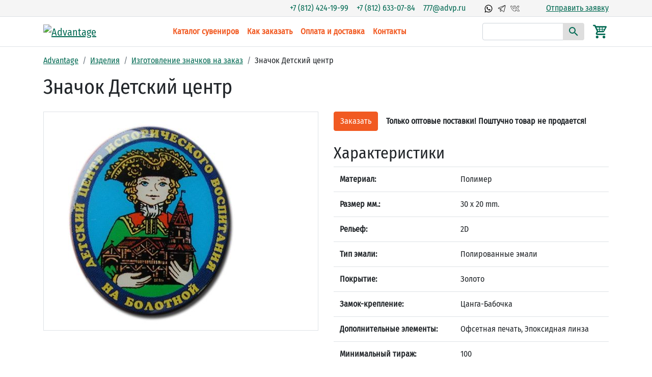

--- FILE ---
content_type: text/html; charset=UTF-8
request_url: https://advp.ru/izdeliya/znachki/znachok-detskiy-tsentr/
body_size: 17079
content:
<!doctype html>
<html lang="ru" prefix="og: https://ogp.me/ns#">

<head>
   <!--[if IE]><meta http-equiv="X-UA-Compatible" content="IE=edge,chrome=1"><![endif]-->
   <title>Значок Детский центр 30 x 20 mm. Полимер Золото 2D Цанга-Бабочка - Advantage</title>
   <meta name="robots" content="noyaca" />
   <meta name="viewport" content="width=device-width, initial-scale=1, shrink-to-fit=no">

   <meta name='yandex-verification' content='7d96052efc07ffb2' />
   <meta name="yandex-verification" content="e6ef7733c2580393" />
   <meta name="google-site-verification" content="5SqlHr7eV1HjQ97EjJ1SYdMO1-A1V86BwI0OMTo7IU4" />
   <meta name="google-site-verification" content="K2XWDM6EdWy5u56cXzXYX9M3BvKDYbxtV9VhxFSEELs" />

   <link rel="icon" href="https://advp.ru/local/templates/main/images/favicon.svg" type="image/svg+xml">

   <!-- Open Graph -->
   <meta property="og:type" content="website">
   <meta property="og:title" content="Значок Детский центр 30 x 20 mm. Полимер Золото 2D Цанга-Бабочка - Advantage">
   <meta property="og:description" content="Значок Детский центр 30 x 20 mm. Полимер 2D Цанга-Бабочка в Санкт-Петербурге - изготовление на заказ, оперативно (от 1 недели), недорого, огромный выбор. Звоните по телефону +7 (812) 424-19-99.">
   <meta property="og:image" content="https://advp.ru/local/templates/main/images/logo.png">
   <meta property="og:url" content="https://advp.ru/izdeliya/znachki/znachok-detskiy-tsentr/">
   <!--link rel="apple-touch-icon" href="apple-touch-icon.png"-->

   <link rel="preconnect" href="//bitrix.info" crossorigin>
   <link rel="preconnect" href="//api-maps.yandex.ru" crossorigin>
   <link rel="preconnect" href="//vec04.maps.yandex.net" crossorigin>
   <link rel="preconnect" href="//opt-1584707.ssl.1c-bitrix-cdn.ru" crossorigin>
   <link rel="preconnect" href="//mc.yandex.ru" crossorigin>

   <meta http-equiv="Content-Type" content="text/html; charset=UTF-8" />
<meta name="keywords" content="Значок Детский центр, купить, изготовление, производство, заказать, Санкт-Петербург, СПб" />
<meta name="description" content="Значок Детский центр 30 x 20 mm. Полимер 2D Цанга-Бабочка в Санкт-Петербурге - изготовление на заказ, оперативно (от 1 недели), недорого, огромный выбор. Звоните по телефону +7 (812) 424-19-99." />
<link rel="canonical" href="https://advp.ru/izdeliya/znachki/znachok-detskiy-tsentr/" />
<script data-skip-moving="true">(function(w, d, n) {var cl = "bx-core";var ht = d.documentElement;var htc = ht ? ht.className : undefined;if (htc === undefined || htc.indexOf(cl) !== -1){return;}var ua = n.userAgent;if (/(iPad;)|(iPhone;)/i.test(ua)){cl += " bx-ios";}else if (/Windows/i.test(ua)){cl += ' bx-win';}else if (/Macintosh/i.test(ua)){cl += " bx-mac";}else if (/Linux/i.test(ua) && !/Android/i.test(ua)){cl += " bx-linux";}else if (/Android/i.test(ua)){cl += " bx-android";}cl += (/(ipad|iphone|android|mobile|touch)/i.test(ua) ? " bx-touch" : " bx-no-touch");cl += w.devicePixelRatio && w.devicePixelRatio >= 2? " bx-retina": " bx-no-retina";if (/AppleWebKit/.test(ua)){cl += " bx-chrome";}else if (/Opera/.test(ua)){cl += " bx-opera";}else if (/Firefox/.test(ua)){cl += " bx-firefox";}ht.className = htc ? htc + " " + cl : cl;})(window, document, navigator);</script>


<link href="/bitrix/cache/css/s1/main/page_54ad62990d7acffd792df6f5148d2686/page_54ad62990d7acffd792df6f5148d2686_v1.css?1759251024677" type="text/css"  rel="stylesheet" />
<link href="/bitrix/cache/css/s1/main/template_7fae51df42d1b736e028196e8de8970e/template_7fae51df42d1b736e028196e8de8970e_v1.css?175925102418330" type="text/css"  data-template-style="true" rel="stylesheet" />







   <link rel="stylesheet" href="https://stackpath.bootstrapcdn.com/bootstrap/4.3.1/css/bootstrap.min.css" integrity="sha384-ggOyR0iXCbMQv3Xipma34MD+dH/1fQ784/j6cY/iJTQUOhcWr7x9JvoRxT2MZw1T" crossorigin="anonymous">

   <link rel="stylesheet" href="https://cdnjs.cloudflare.com/ajax/libs/fancybox/3.0.47/jquery.fancybox.min.css">
<meta name="robots" content="follow, index" />



   <script data-skip-moving="true">window.dataLayer = window.dataLayer || [];dataLayer.push({"ecomm_prodid":"","ecomm_pagetype":"other","ecomm_totalvalue":""});</script><!-- Google tag (gtag.js) -->
</head>

<body>
   <!-- Google Tag Manager (noscript) -->
   <noscript><iframe src="https://www.googletagmanager.com/ns.html?id=GTM-MH5GK8N5"
         height="0" width="0" style="display:none;visibility:hidden"></iframe></noscript>
   <!-- End Google Tag Manager (noscript) -->
    
   
   <header id="header" class="header border-bottom">
      <div class="header__contacts border-bottom">
         <div class="container py-1">
            <div class="d-flex flex-wrap justify-content-md-end">
               <div class="header__phone d-flex flex-wrap justify-content-center justify-content-md-end">
      <div class="mx-2"><a href="tel:+78124241999">+7 (812) 424-19-99</a></div>
      <div class="mx-2"><a href="tel:+78126330784">+7 (812) 633-07-84</a></div>
      <div class="mx-2"><a href="mailto:777@advp.ru">777@advp.ru</a></div>
</div>
               <!-- nav -->
               <ul class="social-networks nav navbar-nav flex-row ml-4">
                  <li class="nav-item mx-1">
                     <a class="nav-link" href="https://api.whatsapp.com/send?phone=79117667083" target="_blank" title="Написать в Whatsapp" rel="noopener noreferrer">
                        <svg xmlns="http://www.w3.org/2000/svg" viewBox="0 0 24 24">
                           <path d="M12.04 2C6.58 2 2.13 6.45 2.13 11.91C2.13 13.66 2.59 15.36 3.45 16.86L2.05 22L7.3 20.62C8.75 21.41 10.38 21.83 12.04 21.83C17.5 21.83 21.95 17.38 21.95 11.92C21.95 9.27 20.92 6.78 19.05 4.91C17.18 3.03 14.69 2 12.04 2M12.05 3.67C14.25 3.67 16.31 4.53 17.87 6.09C19.42 7.65 20.28 9.72 20.28 11.92C20.28 16.46 16.58 20.15 12.04 20.15C10.56 20.15 9.11 19.76 7.85 19L7.55 18.83L4.43 19.65L5.26 16.61L5.06 16.29C4.24 15 3.8 13.47 3.8 11.91C3.81 7.37 7.5 3.67 12.05 3.67M8.53 7.33C8.37 7.33 8.1 7.39 7.87 7.64C7.65 7.89 7 8.5 7 9.71C7 10.93 7.89 12.1 8 12.27C8.14 12.44 9.76 14.94 12.25 16C12.84 16.27 13.3 16.42 13.66 16.53C14.25 16.72 14.79 16.69 15.22 16.63C15.7 16.56 16.68 16.03 16.89 15.45C17.1 14.87 17.1 14.38 17.04 14.27C16.97 14.17 16.81 14.11 16.56 14C16.31 13.86 15.09 13.26 14.87 13.18C14.64 13.1 14.5 13.06 14.31 13.3C14.15 13.55 13.67 14.11 13.53 14.27C13.38 14.44 13.24 14.46 13 14.34C12.74 14.21 11.94 13.95 11 13.11C10.26 12.45 9.77 11.64 9.62 11.39C9.5 11.15 9.61 11 9.73 10.89C9.84 10.78 10 10.6 10.1 10.45C10.23 10.31 10.27 10.2 10.35 10.04C10.43 9.87 10.39 9.73 10.33 9.61C10.27 9.5 9.77 8.26 9.56 7.77C9.36 7.29 9.16 7.35 9 7.34C8.86 7.34 8.7 7.33 8.53 7.33Z" />
                        </svg>
                     </a>
                  </li>
                  <li class="nav-item mx-1">
                     <a class="nav-link" href="https://t.me/advppins" target="_blank" title="Написать в Telegram" rel="noopener noreferrer">
                        <svg viewBox="0 0 256 256" xmlns="http://www.w3.org/2000/svg">
                           <rect fill="none" height="256" width="256" />
                           <path d="M88,134.9,177.9,214a8,8,0,0,0,13.1-4.2L228.6,45.6a8,8,0,0,0-10.7-9.2L33.3,108.9c-7.4,2.9-6.4,13.7,1.4,15.3Z" fill="none" stroke="#000" stroke-linecap="round" stroke-linejoin="round" stroke-width="12" />
                           <line fill="none" stroke="#000" stroke-linecap="round" stroke-linejoin="round" stroke-width="12" x1="88" x2="224.1" y1="134.9" y2="36.6" />
                           <path d="M132.9,174.4l-31.2,31.2A8,8,0,0,1,88,200V134.9" fill="none" stroke="#000" stroke-linecap="round" stroke-linejoin="round" stroke-width="12" />
                        </svg></a>
                  </li>
                  <li class="nav-item mx-1">
                     <a class="nav-link" href="https://vk.com/club228522121" title="Наша группа ВКонтакте">
                        <svg style="enable-background:new 0 0 64 64;" version="1.1" viewBox="0 0 64 64" xml:space="preserve" xmlns="http://www.w3.org/2000/svg" xmlns:xlink="http://www.w3.org/1999/xlink">
                           <path d="M60,51.1h-8.4c-1,0-2-0.6-2.6-1.4l-0.8-1.3c-0.5-0.6-5.1-5.9-7.9-7.6c-1.1-0.6-1.5-0.5-1.5-0.5c0,0-0.1,0.3-0.1,0.4v5.3    c0,2.8-2.3,5-5,5h-2c-0.5,0-11.7-0.2-20.6-13.5c-7-10.4-9.3-17.2-10.1-21.1c-0.2-0.9,0.1-1.8,0.6-2.5c0.6-0.7,1.4-1.1,2.3-1.1h7.1    c1.3,0,2.4,0.8,2.8,2.1c0.8,2.3,2.8,8.2,5.2,12c3.5,5.8,4.9,6.3,5.3,6.3c0.3-0.5,0.2-2.5,0.2-3.8c0-0.6,0-1.1,0-1.7    c0-0.4,0-0.9,0-1.4c0-2.5,0.1-5.9-0.9-7.5l-2-2.9c-0.4-0.6-0.5-1.4-0.1-2.1c0.3-0.7,1-1.1,1.8-1.1h11.4c1.7,0,3,1.4,3,3v14.4    c0,0.1,0.1,0.2,0.1,0.2c0,0,0.4,0,1.5-1c2.3-2.3,5.2-6.6,8.1-12.5l1-2.3c0.5-1.1,1.6-1.8,2.8-1.8h7.4c1,0,1.9,0.5,2.5,1.3    c0.6,0.8,0.7,1.9,0.3,2.8l-0.8,2.1c0,0,0,0.1,0,0.1c-0.1,0.2-2.8,5.5-5.6,9.4c-2.2,3-3.1,4.4-2.9,4.9c0.2,0.3,1.5,1.8,2.8,3    c2.4,2.5,5.4,5.7,6.5,7.8c0.5,0.9,1,1.7,1.3,2.4c0.5,0.9,0.5,2-0.1,3C62,50.6,61.1,51.1,60,51.1z M39,38.3c0.7,0,1.5,0.3,2.4,0.8    c3.3,1.9,8.3,7.8,8.5,8.1c0,0,0.1,0.1,0.1,0.1l0.8,1.3c0.2,0.3,0.5,0.5,0.9,0.5H60c0.5,0,0.8-0.3,0.9-0.5c0.1-0.1,0.3-0.5,0-1    c-0.4-0.7-0.8-1.5-1.3-2.4c-1-1.8-4-5-6.2-7.4c-2.2-2.4-3-3.2-3.2-3.7c-0.6-1.5,0.3-2.7,3.2-6.7c2.6-3.6,5.1-8.5,5.4-9.1l0.8-2.1    c0.1-0.3,0.1-0.7-0.1-0.9c-0.2-0.3-0.5-0.4-0.8-0.4h-7.4c-0.4,0-0.8,0.2-0.9,0.6l-1,2.4c-2.2,4.3-5.4,10-8.5,13.1    c-1.3,1.3-2.5,1.7-3.5,1.4c-1.2-0.4-1.5-1.7-1.5-1.8c0-0.1,0-0.1,0-0.2V15.9c0-0.6-0.5-1-1-1H23.3l2,2.9c1.3,2.1,1.3,5.8,1.2,8.7    c0,0.5,0,0.9,0,1.3c0,0.5,0,1.1,0,1.6c0.1,2.8,0.1,5.4-1.7,5.8c-2,0.4-4.1-1.7-7.5-7.2c-2.3-3.9-4.3-9.4-5.3-12.4    c-0.1-0.4-0.5-0.7-1-0.7H4c-0.3,0-0.6,0.1-0.8,0.4C3,15.5,3,15.8,3,16.1c0.7,3.7,3,10.2,9.8,20.4c8.3,12.4,18.8,12.6,18.9,12.6h2    c1.7,0,3-1.4,3-3v-5.3c0-0.1,0-1.5,1.1-2.2C38.2,38.4,38.6,38.3,39,38.3z" />
                        </svg>
                     </a>
                  </li>
               </ul>

               <a rel="nofollow" href="javascript:;" data-fancybox="order" data-type="ajax"
                  data-src="/include/ajax/order_ajax.php" class="ml-5">Отправить заявку</a>
            </div>
         </div>
      </div>

      <nav class="navbar navbar-expand-lg navbar-light bg-white">
         <div class="container">
            <!-- Brand -->
            <a class="navbar-brand" href="/">
               <img class="logo img-fluid" src="/local/templates/main/images/logo.png" alt="Advantage" title="Advantage" width="185" height="41">
            </a>

            <!-- Toggler -->
            <button class="navbar-toggler" type="button" data-toggle="collapse" data-target="#navbarToggler" aria-controls="navbarToggler" aria-expanded="false" aria-label="Меню">
               <span class="navbar-toggler-icon"></span>
            </button>

            <!-- Collapse -->
            <div class="collapse navbar-collapse" id="navbarToggler">
               <!-- Nav -->
               

    <ul class="top-menu navbar-nav mx-auto">
        
                                        <li class="top-menu__item nav-item">
                    <a href="/catalog/" class="nav-link">Каталог сувениров</a>
                </li>
                        
                    
                                        <li class="top-menu__item nav-item">
                    <a href="/customer/ordering/" class="nav-link">Как заказать</a>
                </li>
                        
                    
                                        <li class="top-menu__item nav-item">
                    <a href="/customer/payment-and-receipt/" class="nav-link">Оплата и доставка</a>
                </li>
                        
                    
                                        <li class="top-menu__item nav-item">
                    <a href="/company/contacts/" class="nav-link">Контакты</a>
                </li>
                        
                        </ul>

               <!-- Search -->
               <div class="ml-3 header__search">
                  
    <div id="title-search" class="search_form">
        <form action="/catalog/">
            <div class="input-group">
                <input id="title-searchs-input" type="text" name="q" value="" size="40" class="form-control" maxlength="100" autocomplete="off" placeholder="" />
                <span class="input-group-append">
                    <button class="btn btn-title-search"><svg xmlns="http://www.w3.org/2000/svg" viewBox="0 0 24 24">
                            <path d="M9.5,3A6.5,6.5 0 0,1 16,9.5C16,11.11 15.41,12.59 14.44,13.73L14.71,14H15.5L20.5,19L19,20.5L14,15.5V14.71L13.73,14.44C12.59,15.41 11.11,16 9.5,16A6.5,6.5 0 0,1 3,9.5A6.5,6.5 0 0,1 9.5,3M9.5,5C7,5 5,7 5,9.5C5,12 7,14 9.5,14C12,14 14,12 14,9.5C14,7 12,5 9.5,5Z" />
                        </svg></button>
                </span>
            </div>
        </form>
    </div>

               </div>

               <!-- Basket -->
               <div class="ml-3">
                  <div id="bx_basketFKauiI" class="bx-basket bx-opener">
	<!--'start_frame_cache_bx_basketFKauiI'--><div class="basket-line">
    <div class="my-1">
                    <!-- <i class="fa fa-lg mr-2 fa-shopping-cart" aria-hidden="true"></i> -->

            <a href="/personal/cart/" title="Корзина" class="shopping-cart">
                <svg xmlns="http://www.w3.org/2000/svg" viewBox="0 0 24 24">
                    <path d="M19 20C19 21.11 18.11 22 17 22C15.89 22 15 21.1 15 20C15 18.89 15.89 18 17 18C18.11 18 19 18.9 19 20M7 18C5.89 18 5 18.89 5 20C5 21.1 5.89 22 7 22C8.11 22 9 21.11 9 20S8.11 18 7 18M7.2 14.63L7.17 14.75C7.17 14.89 7.28 15 7.42 15H19V17H7C5.89 17 5 16.1 5 15C5 14.65 5.09 14.32 5.24 14.04L6.6 11.59L3 4H1V2H4.27L5.21 4H20C20.55 4 21 4.45 21 5C21 5.17 20.95 5.34 20.88 5.5L17.3 11.97C16.96 12.58 16.3 13 15.55 13H8.1L7.2 14.63M8.5 11H10V9H7.56L8.5 11M11 9V11H14V9H11M14 8V6H11V8H14M17.11 9H15V11H16L17.11 9M18.78 6H15V8H17.67L18.78 6M6.14 6L7.08 8H10V6H6.14Z" />
                </svg>

                            </a>
            </div>

    </div><!--'end_frame_cache_bx_basketFKauiI'--></div>
               </div>
            </div>
         </div>
      </nav>
   </header>

   <div class="content">
      <div class="container">
         <div class="row">
                        <div class="col-lg-12">
                                 <div class="breadcrumb"><div class="breadcrumb-item" id="breadcrumb_0"><a class="breadcrumb-item-link" href="/" title="Advantage">Advantage</a></div><div class="breadcrumb-item" id="breadcrumb_1"><a class="breadcrumb-item-link" href="/izdeliya/" title="Изделия">Изделия</a></div><div class="breadcrumb-item" id="breadcrumb_2"><a class="breadcrumb-item-link" href="/izdeliya/znachki/" title="Изготовление значков на заказ">Изготовление значков на заказ</a></div><div class="breadcrumb-item">Значок Детский центр</div></div>
<script type="application/ld+json">
    {
      "@context": "https://schema.org",
      "@type": "BreadcrumbList",
      "itemListElement": [{
				"@type": "ListItem",
				"position": 0,
				"name": "Advantage",
				"item": "https://advp.ru/"
		  	},{
				"@type": "ListItem",
				"position": 1,
				"name": "Изделия",
				"item": "https://advp.ru/izdeliya/"
		  	},{
				"@type": "ListItem",
				"position": 2,
				"name": "Изготовление значков на заказ",
				"item": "https://advp.ru/izdeliya/znachki/"
		  	},{
            "@type": "ListItem",
            "position": 4,
            "name": "Значок Детский центр"
          }]
    }
</script>

                  <article>
                     <h1 class="h1-responsive mb-4">
                        Значок Детский центр                     </h1>
                  <!--'start_frame_cache_CxqOHg'-->

<div class="detail-item" id="bx_117848907_109">
    <div class="row mb-3">
        <div class="col-md-6">
            <div class="detail-item__big-img mb-3 border">
                                                        <a data-caption="Значок Детский центр" data-fancybox="detail-item-images" href="/upload/iblock/d7e/QIP%20Shot%20-%20Screen%20076.jpg">
                        <img class="img-fluid" id="bx_117848907_109_pict" src="/upload/iblock/d7e/QIP%20Shot%20-%20Screen%20076.jpg" alt="Значок Детский центр - подробное фото">
                    </a>
                            </div>
                                    
                    </div>
        <div class="col-md-6">
            
            
            <div class="d-flex flex-wrap flex-md-nowrap align-items-center">
                <div><a class="btn btn-primary" data-fancybox="order-109" data-type="ajax" data-src="/include/ajax/order_ajax.php?productId=" href="javascript:;" rel="nofollow">Заказать</a></div>
                <div class="mt-3 mt-md-0 ml-md-3"><!--noindex--><b>Только оптовые поставки! Поштучно товар не продается!</b><!--/noindex--></div>
            </div>

            
                            <h2 class="h2-responsive mt-4">Характеристики</h2>
                <div class="table-responsive">
                    <table class="table">
                        <tbody>
                                                                                                                                                                                                                        <tr>
                                                <th scope="row">Материал:</th>
                                                <td>
                                                                                                            Полимер                                                                                                    </td>
                                            </tr>
                                                                                                                                                                                                                                                                                                                                                                                                                                                                                                                                                                                    <tr>
                                                <th scope="row">Размер мм.:</th>
                                                <td>
                                                                                                            30 x 20 mm.                                                                                                    </td>
                                            </tr>
                                                                                                                                                                                                                                                                                                                                    <tr>
                                                <th scope="row">Рельеф:</th>
                                                <td>
                                                                                                            2D                                                                                                    </td>
                                            </tr>
                                                                                                                                                                                                                                                                                                                                    <tr>
                                                <th scope="row">Тип эмали:</th>
                                                <td>
                                                                                                            Полированные эмали                                                                                                    </td>
                                            </tr>
                                                                                                                                                                                                                                                                                                                                                                                                <tr>
                                                <th scope="row">Покрытие:</th>
                                                <td>
                                                                                                            Золото                                                                                                    </td>
                                            </tr>
                                                                                                                                                                                                                                                                                                                                    <tr>
                                                <th scope="row">Замок-крепление:</th>
                                                <td>
                                                                                                            Цанга-Бабочка                                                                                                    </td>
                                            </tr>
                                                                                                                                                                                                                                                                                                                                    <tr>
                                                <th scope="row">Дополнительные элементы:</th>
                                                <td>
                                                                                                            Офсетная печать, Эпоксидная линза                                                                                                    </td>
                                            </tr>
                                                                                                                                                                                                                                                                                                                                    <tr>
                                                <th scope="row">Минимальный тираж:</th>
                                                <td>
                                                                                                            100                                                                                                    </td>
                                            </tr>
                                                                                                                                                                                                                                                                                                                                                                                                                </tbody>
                    </table>
                </div>
                    </div>
    </div>

    
    </div>


<!--'end_frame_cache_CxqOHg'-->
                                           </article>
                                        </div>
                    </div>
                    </div>
                    </div>


                                           <section class="step py-5">
                          <div class="container">
                             <h2 class="h2-responsive mb-4 text-center">Этапы работы</h2>
                             <div class="row">
                                <div class="col-sm-6 col-md-4 col-lg-4 mb-4">
                                   <div class="card h-100">
                                      <div class="card-body">
                                         <h3 class="card-title h5-responsive">1. Связь с нами</h3>
                                         <p class="card-text">Свяжитесь с нами по телефону или через форму на сайте. Уточните стоимость изготовления и получите бесплатную консультацию.</p>
                                      </div>
                                   </div>
                                </div>

                                <div class="col-sm-6 col-md-4 col-lg-4 mb-4">
                                   <div class="card h-100">
                                      <div class="card-body">
                                         <h3 class="card-title h5-responsive">2. Макет/Описание</h3>
                                         <p class="card-text">Предоставьте нам макет или описание вашего дизайна. Наши дизайнеры помогут доработать и подготовить макет к производству.</p>
                                      </div>
                                   </div>
                                </div>

                                <div class="col-sm-6 col-md-4 col-lg-4 mb-4">
                                   <div class="card h-100">
                                      <div class="card-body">
                                         <h3 class="card-title h5-responsive">3. Подписание договора</h3>
                                         <p class="card-text">Подпишем договор, согласовав стоимость, сроки и условия доставки</p>
                                      </div>
                                   </div>
                                </div>

                                <div class="col-sm-6 col-md-4 col-lg-4 mb-4">
                                   <div class="card h-100">
                                      <div class="card-body">
                                         <h3 class="card-title h5-responsive">4. Оплата</h3>
                                         <p class="card-text">Вы оплачиваете заказ.</p>
                                      </div>
                                   </div>
                                </div>

                                <div class="col-sm-6 col-md-4 col-lg-4 mb-4">
                                   <div class="card h-100">
                                      <div class="card-body">
                                         <h3 class="card-title h5-responsive">5. Производство</h3>
                                         <p class="card-text">Мы запускаем в производство.</p>
                                      </div>
                                   </div>
                                </div>

                                <div class="col-sm-6 col-md-4 col-lg-4 mb-4">
                                   <div class="card h-100">
                                      <div class="card-body">
                                         <h3 class="card-title h5-responsive">6. Доставка</h3>
                                         <p class="card-text">Вы получаете готовый заказ с доставкой по Санкт-Петербургу или в другой регион России.</p>
                                      </div>
                                   </div>
                                </div>

                             </div>
                          </div>
                       </section>
                    
                                           <section id="faq" class="py-5">
                          <div class="container">
                             <h2 class="h2-responsive mb-4 text-center">Часто задаваемые вопросы</h2>
                             
    <div class="faq__items">
        
        <ul class="list-unstyled">
                                            <li class="faq__item" id="bx_3218110189_107890">
                    <div class="item-title font-weight-bold">
                        <h3>Могу ли я предоставить свой собственный дизайн?</h3>
                        <svg id="Layer_1" version="1.1" viewBox="0 0 50 50" xml:space="preserve" xmlns="http://www.w3.org/2000/svg" xmlns:xlink="http://www.w3.org/1999/xlink">
                            <g id="Layer_1_1_">
                                <polygon points="25,15.268 47.293,37.56 48.707,36.147 25,12.44 1.293,36.147 2.707,37.56  "></polygon>
                            </g>
                        </svg>
                    </div>
                    <div class="item-body">Да, конечно! Вы можете предоставить нам свой дизайн в векторном формате &#40;AI, EPS, CDR, SVG&#41; или в формате высококачественного изображения &#40;PNG, JPG с разрешением не менее 300 dpi&#41;. Наш дизайнер также может помочь вам разработать уникальный дизайн, основываясь на ваших идеях.</div>
                </li>
                                            <li class="faq__item" id="bx_3218110189_107892">
                    <div class="item-title font-weight-bold">
                        <h3>Предоставляете ли вы гарантию на свою продукцию?</h3>
                        <svg id="Layer_1" version="1.1" viewBox="0 0 50 50" xml:space="preserve" xmlns="http://www.w3.org/2000/svg" xmlns:xlink="http://www.w3.org/1999/xlink">
                            <g id="Layer_1_1_">
                                <polygon points="25,15.268 47.293,37.56 48.707,36.147 25,12.44 1.293,36.147 2.707,37.56  "></polygon>
                            </g>
                        </svg>
                    </div>
                    <div class="item-body">Да, мы предоставляем гарантию на качество наших изделий в течение 1 месяца с момента получения заказа. Если у вас возникнут какие-либо проблемы с качеством, пожалуйста, свяжитесь с нами.</div>
                </li>
                                            <li class="faq__item" id="bx_3218110189_107896">
                    <div class="item-title font-weight-bold">
                        <h3>Есть ли скидки для оптовых заказов?</h3>
                        <svg id="Layer_1" version="1.1" viewBox="0 0 50 50" xml:space="preserve" xmlns="http://www.w3.org/2000/svg" xmlns:xlink="http://www.w3.org/1999/xlink">
                            <g id="Layer_1_1_">
                                <polygon points="25,15.268 47.293,37.56 48.707,36.147 25,12.44 1.293,36.147 2.707,37.56  "></polygon>
                            </g>
                        </svg>
                    </div>
                    <div class="item-body">Да, мы предоставляем скидку на оптовые заказы, и стоимость рассчитывается с учетом скидки сразу при формировании счета.</div>
                </li>
                                            <li class="faq__item" id="bx_3218110189_107895">
                    <div class="item-title font-weight-bold">
                        <h3>Как оплатить заказ?</h3>
                        <svg id="Layer_1" version="1.1" viewBox="0 0 50 50" xml:space="preserve" xmlns="http://www.w3.org/2000/svg" xmlns:xlink="http://www.w3.org/1999/xlink">
                            <g id="Layer_1_1_">
                                <polygon points="25,15.268 47.293,37.56 48.707,36.147 25,12.44 1.293,36.147 2.707,37.56  "></polygon>
                            </g>
                        </svg>
                    </div>
                    <div class="item-body">По счету для юридических лиц. При отгрузке продукции мы предоставим все необходимые документы.</div>
                </li>
                                            <li class="faq__item" id="bx_3218110189_107894">
                    <div class="item-title font-weight-bold">
                        <h3>Как оформить заказ?</h3>
                        <svg id="Layer_1" version="1.1" viewBox="0 0 50 50" xml:space="preserve" xmlns="http://www.w3.org/2000/svg" xmlns:xlink="http://www.w3.org/1999/xlink">
                            <g id="Layer_1_1_">
                                <polygon points="25,15.268 47.293,37.56 48.707,36.147 25,12.44 1.293,36.147 2.707,37.56  "></polygon>
                            </g>
                        </svg>
                    </div>
                    <div class="item-body">Оформить заказ вы можете следующими способами:<br>
<ul>
	<li>По телефону : +7 (812) 424-19-99, +7 (812) 633-07-84</li>
	<li>По электронной почте: 777@advp.ru</li>
	<li>Оставить заявку в верхней части сайта</li>
	<li>Написать в Whatsapp (в правом верхнем углу экрана)</li>
</ul></div>
                </li>
                                            <li class="faq__item" id="bx_3218110189_107893">
                    <div class="item-title font-weight-bold">
                        <h3>Каков минимальный тираж для заказа?</h3>
                        <svg id="Layer_1" version="1.1" viewBox="0 0 50 50" xml:space="preserve" xmlns="http://www.w3.org/2000/svg" xmlns:xlink="http://www.w3.org/1999/xlink">
                            <g id="Layer_1_1_">
                                <polygon points="25,15.268 47.293,37.56 48.707,36.147 25,12.44 1.293,36.147 2.707,37.56  "></polygon>
                            </g>
                        </svg>
                    </div>
                    <div class="item-body">Минимальный тираж зависит от выбранной технологии изготовления. Обычно 50 - 100 штук. Пожалуйста, свяжитесь с нами для уточнения информации по вашему конкретному заказу.</div>
                </li>
                    </ul>

            </div>
    <script type="application/ld+json">
        {
            "@context": "https://schema.org",
            "@type": "FAQPage",
            "mainEntity": [
                 {
                        "@type": "Question",
                        "name": "Могу ли я предоставить свой собственный дизайн?",
                        "acceptedAnswer": {
                            "@type": "Answer",
                            "text": "Да, конечно! Вы можете предоставить нам свой дизайн в векторном формате &amp;#40;AI, EPS, CDR, SVG&amp;#41; или в формате высококачественного изображения &amp;#40;PNG, JPG с разрешением не менее 300 dpi&amp;#41;. Наш дизайнер также может помочь вам разработать уникальный дизайн, основываясь на ваших идеях."
                        }
                    }
                , {
                        "@type": "Question",
                        "name": "Предоставляете ли вы гарантию на свою продукцию?",
                        "acceptedAnswer": {
                            "@type": "Answer",
                            "text": "Да, мы предоставляем гарантию на качество наших изделий в течение 1 месяца с момента получения заказа. Если у вас возникнут какие-либо проблемы с качеством, пожалуйста, свяжитесь с нами."
                        }
                    }
                , {
                        "@type": "Question",
                        "name": "Есть ли скидки для оптовых заказов?",
                        "acceptedAnswer": {
                            "@type": "Answer",
                            "text": "Да, мы предоставляем скидку на оптовые заказы, и стоимость рассчитывается с учетом скидки сразу при формировании счета."
                        }
                    }
                , {
                        "@type": "Question",
                        "name": "Как оплатить заказ?",
                        "acceptedAnswer": {
                            "@type": "Answer",
                            "text": "По счету для юридических лиц. При отгрузке продукции мы предоставим все необходимые документы."
                        }
                    }
                , {
                        "@type": "Question",
                        "name": "Как оформить заказ?",
                        "acceptedAnswer": {
                            "@type": "Answer",
                            "text": "Оформить заказ вы можете следующими способами:  	По телефону : +7 (812) 424-19-99, +7 (812) 633-07-84 	По электронной почте: 777@advp.ru 	Оставить заявку в верхней части сайта 	Написать в Whatsapp (в правом верхнем углу экрана) "
                        }
                    }
                , {
                        "@type": "Question",
                        "name": "Каков минимальный тираж для заказа?",
                        "acceptedAnswer": {
                            "@type": "Answer",
                            "text": "Минимальный тираж зависит от выбранной технологии изготовления. Обычно 50 - 100 штук. Пожалуйста, свяжитесь с нами для уточнения информации по вашему конкретному заказу."
                        }
                    }
                            ]
        }
    </script>
                          </div>
                       </section>
                    
                    <div class="advantage">
                       <div class="container d-lg-flex">
                          <span class="advantage__heading col-lg-2 d-block text-center text-lg-left">Почему мы?</span>
                          <ul class="list-inline d-lg-inline-flex mb-0">
                             <li class="list-inline-item advantage__item">
                                <div class="h4-responsive item-head">Быстро</div>
                                Простая и удобная процедура оформления заказа
                             </li>
                             <li class="list-inline-item advantage__item">
                                <div class="h4-responsive item-head">Доступно</div>
                                Мы всегда на связи и готовы вам помочь
                             </li>
                             <li class="list-inline-item advantage__item">
                                <div class="h4-responsive item-head">Качественно</div>
                                Мы гарантируем качество и скорость изготовления
                             </li>
                             <li class="list-inline-item advantage__item">
                                <div class="h4-responsive item-head">Цена</div>
                                Гибкая ценовая политика
                             </li>
                          </ul>
                       </div>
                    </div>

                                           <section class="articlese py-5">
                          <div class="container">
                             
    <div class="h2-responsive mb-4 text-center">Статьи</div>
    <div class="articles__items row">
                    <div id="bx_651765591_101331" class="item col-md-4">
                <a href="/articles/rol-brend-delovoy-produktsii/" class="d-flex">
                                                                    <img class="item-image img-fluid" loading="lazy" src="/upload/resize_cache/iblock/a84/i2kxao8m71afutcf93xq0s5gj4d8qu9n/100_100_2/adv190420221.jpg" alt="Роль брендированной продукции в создании делового имиджа компании"
                            title="Роль брендированной продукции в создании делового имиджа компании" width="100" height="100">
                                        <span class="item-name">Роль брендированной продукции в создании делового имиджа компании</span>
                </a>
            </div>
                    <div id="bx_651765591_101330" class="item col-md-4">
                <a href="/articles/nagrudnaya-medal-originalnyy-podarok-kotoryy-podoy/" class="d-flex">
                                                                    <img class="item-image img-fluid" loading="lazy" src="/upload/resize_cache/iblock/dcf/qd6lpy3464qzkrgn86u7a00p1zzc99ul/100_100_2/20210924_114218_1_.jpg" alt="Нагрудная медаль – оригинальный подарок, который подойдёт для любого повода"
                            title="Нагрудная медаль – оригинальный подарок, который подойдёт для любого повода" width="100" height="100">
                                        <span class="item-name">Нагрудная медаль – оригинальный подарок, который подойдёт для любого повода</span>
                </a>
            </div>
                    <div id="bx_651765591_80038" class="item col-md-4">
                <a href="/articles/vidy-znachkov-i-osobennosti-proizvodstva/" class="d-flex">
                                                                    <img class="item-image img-fluid" loading="lazy" src="/upload/resize_cache/iblock/407/100_100_2/5.jpg" alt="Виды значков и особенности производства"
                            title="Виды значков и особенности производства" width="100" height="100">
                                        <span class="item-name">Виды значков и особенности производства</span>
                </a>
            </div>
            </div>
    <!-- <p class="text-right mt-3 mb-0"><a class="link-more" href="/articles/">Все статьи</a></p> -->
                          </div>
                       </section>
                    
                                           <section class="nanesenie py-5">
                          <div class="container">
                             <h2 class="h2-responsive mb-4 text-center">Технологии</h2>
                             
    <div class="row nanesenie__items">
                    <div id="bx_1373509569_31449" class="col-lg-3 mb-4 nanesenie__item">
                                    <div class="item-image">
                        <a href="/vidy-naneseniy/shelkografiya/">
                                                        <img class="mb-1" loading="lazy" src="/upload/resize_cache/iblock/6f4/113_63_2/f36e09e089fe21f13a6334052af5e0d1.jpg" alt="Шелкография" title="Шелкография" width="113" height="63">
                        </a>
                    </div>
                
                <div class="item-info align-self-center">
                    
                    <a class="item-name" href="/vidy-naneseniy/shelkografiya/" title="Шелкография">Шелкография</a>
                </div>
            </div>
                    <div id="bx_1373509569_31450" class="col-lg-3 mb-4 nanesenie__item">
                                    <div class="item-image">
                        <a href="/vidy-naneseniy/plottternaya-rezka/">
                                                        <img class="mb-1" loading="lazy" src="/upload/resize_cache/iblock/da6/113_63_2/45bce53a6d6e4a37e88a62bb480ccc40.jpg" alt="Плоттерная резка" title="Плоттерная резка" width="113" height="63">
                        </a>
                    </div>
                
                <div class="item-info align-self-center">
                    
                    <a class="item-name" href="/vidy-naneseniy/plottternaya-rezka/" title="Плоттерная резка">Плоттерная резка</a>
                </div>
            </div>
                    <div id="bx_1373509569_31451" class="col-lg-3 mb-4 nanesenie__item">
                                    <div class="item-image">
                        <a href="/vidy-naneseniy/lazernaya-gravirovka/">
                                                        <img class="mb-1" loading="lazy" src="/upload/resize_cache/iblock/f4c/113_63_2/eac56f2253e039fba0b4b1cfdb3190b2.jpg" alt="Лазерная гравировка" title="Лазерная гравировка" width="113" height="63">
                        </a>
                    </div>
                
                <div class="item-info align-self-center">
                    
                    <a class="item-name" href="/vidy-naneseniy/lazernaya-gravirovka/" title="Лазерная гравировка">Лазерная гравировка</a>
                </div>
            </div>
                    <div id="bx_1373509569_31452" class="col-lg-3 mb-4 nanesenie__item">
                                    <div class="item-image">
                        <a href="/vidy-naneseniy/tisnenie/">
                                                        <img class="mb-1" loading="lazy" src="/upload/resize_cache/iblock/fcc/113_63_2/8cd0e9c909f43d215077ca87e6ed6229.jpg" alt="Тиснение" title="Тиснение" width="113" height="63">
                        </a>
                    </div>
                
                <div class="item-info align-self-center">
                    
                    <a class="item-name" href="/vidy-naneseniy/tisnenie/" title="Тиснение">Тиснение</a>
                </div>
            </div>
                    <div id="bx_1373509569_31453" class="col-lg-3 mb-4 nanesenie__item">
                                    <div class="item-image">
                        <a href="/vidy-naneseniy/vyshivka/">
                                                        <img class="mb-1" loading="lazy" src="/upload/resize_cache/iblock/27f/113_63_2/cbdae94e71b43c7df5d41b9ab30fae9a.jpg" alt="Вышивка" title="Вышивка" width="113" height="63">
                        </a>
                    </div>
                
                <div class="item-info align-self-center">
                    
                    <a class="item-name" href="/vidy-naneseniy/vyshivka/" title="Вышивка">Вышивка</a>
                </div>
            </div>
                    <div id="bx_1373509569_31454" class="col-lg-3 mb-4 nanesenie__item">
                                    <div class="item-image">
                        <a href="/vidy-naneseniy/tampopechat/">
                                                        <img class="mb-1" loading="lazy" src="/upload/resize_cache/iblock/6c0/113_63_2/212713ac6036ea86e65de60597c4ed3f.jpg" alt="Тампопечать" title="Тампопечать" width="113" height="63">
                        </a>
                    </div>
                
                <div class="item-info align-self-center">
                    
                    <a class="item-name" href="/vidy-naneseniy/tampopechat/" title="Тампопечать">Тампопечать</a>
                </div>
            </div>
                    <div id="bx_1373509569_31455" class="col-lg-3 mb-4 nanesenie__item">
                                    <div class="item-image">
                        <a href="/vidy-naneseniy/uf-pechat-lak-kraska/">
                                                        <img class="mb-1" loading="lazy" src="/upload/resize_cache/iblock/8f8/113_63_2/7ee152ed4d9806922e1d79b780e306d5.jpg" alt="УФ-печать лак и краска" title="УФ-печать лак и краска" width="113" height="63">
                        </a>
                    </div>
                
                <div class="item-info align-self-center">
                    
                    <a class="item-name" href="/vidy-naneseniy/uf-pechat-lak-kraska/" title="УФ-печать лак и краска">УФ-печать лак и краска</a>
                </div>
            </div>
                    <div id="bx_1373509569_31456" class="col-lg-3 mb-4 nanesenie__item">
                                    <div class="item-image">
                        <a href="/vidy-naneseniy/dekolirovanie/">
                                                        <img class="mb-1" loading="lazy" src="/upload/resize_cache/iblock/d55/113_63_2/a08331a7a8294e58f936e4f5e5c5c279.jpg" alt="Деколирование" title="Деколирование" width="113" height="63">
                        </a>
                    </div>
                
                <div class="item-info align-self-center">
                    
                    <a class="item-name" href="/vidy-naneseniy/dekolirovanie/" title="Деколирование">Деколирование</a>
                </div>
            </div>
            </div>
                          </div>
                       </section>
                    
                    <section class="clients py-5">
                       <div class="container">
                          <h2 class="h2-responsive text-center mb-4">Наши клиенты</h2>
                          
<div id="slider" class="flexslider mb-0">
    <ul class="slides">
                    <li id="bx_3485106786_80037">
                
                <img loading="lazy" src="/upload/iblock/7c5/photo_121.jpg?15919653901879" alt="Сапсан" title="Сапсан" width="159" height="89">
            </li>
                    <li id="bx_3485106786_80036">
                
                <img loading="lazy" src="/upload/iblock/8ce/photo_120.jpg?15919653892376" alt="BAW движение" title="BAW движение" width="159" height="89">
            </li>
                    <li id="bx_3485106786_80035">
                
                <img loading="lazy" src="/upload/iblock/9bd/photo_119.jpg?15919653892596" alt="Петровский автоцентр" title="Петровский автоцентр" width="159" height="89">
            </li>
                    <li id="bx_3485106786_80034">
                
                <img loading="lazy" src="/upload/iblock/521/photo_118.jpg?15919653892201" alt="Главстрой" title="Главстрой" width="159" height="89">
            </li>
                    <li id="bx_3485106786_80033">
                
                <img loading="lazy" src="/upload/iblock/456/photo_117.jpg?15919653892288" alt="Прокуратура России" title="Прокуратура России" width="159" height="89">
            </li>
                    <li id="bx_3485106786_80032">
                
                <img loading="lazy" src="/upload/iblock/afa/photo_116.jpg?15919653891660" alt="Эр Телеком" title="Эр Телеком" width="159" height="89">
            </li>
                    <li id="bx_3485106786_80031">
                
                <img loading="lazy" src="/upload/iblock/d67/photo_108.jpg?15919653893160" alt="Газпром межрегионгаз" title="Газпром межрегионгаз" width="159" height="89">
            </li>
                    <li id="bx_3485106786_80030">
                
                <img loading="lazy" src="/upload/iblock/c0f/photo_106.jpg?15919646642481" alt="ЕврАзЭс" title="ЕврАзЭс" width="159" height="89">
            </li>
                    <li id="bx_3485106786_80029">
                
                <img loading="lazy" src="/upload/iblock/063/photo_104.jpg?15919646642631" alt="Kia Motors" title="Kia Motors" width="159" height="89">
            </li>
                    <li id="bx_3485106786_80028">
                
                <img loading="lazy" src="/upload/iblock/eba/photo_102.jpg?15919646641836" alt="Лаура" title="Лаура" width="159" height="89">
            </li>
            </ul>
</div>
                       </div>
                    </section>

                    <footer id="footer" class="py-4">
                       <div class="container">
                          <div class="row">
                             <div class="col-sm-8 col-md-9">
                                

	<div class="footer-menu">
        <div class="row">
                                                <div class="col-6 col-md-4">
                        <a href="/company/">О компании</a>
                    </div>
                                    <div class="col-6 col-md-4">
                        <a href="/customer/">Покупателям</a>
                    </div>
                                    <div class="col-6 col-md-4">
                        <a href="/vidy-naneseniy/">Услуги</a>
                    </div>
                                    </div>
	</div>

                                <div class="row">
                                   <div class="col-6 col-md-4">
                                      

<ul class="footer-menu__submenu">
	                    <li class="submenu__item">
                <a href="/company/">О нас</a>
            </li>
                                <li class="submenu__item">
                <a href="/company/contacts/">Контакты</a>
            </li>
                    	</ul>                                   </div>
                                   <div class="col-6 col-md-4">
                                      

<ul class="footer-menu__submenu">
	                    <li class="submenu__item">
                <a href="/customer/ordering/">Как сделать заказ</a>
            </li>
                                <li class="submenu__item">
                <a href="/customer/payment-and-receipt/">Оплата и доставка</a>
            </li>
                                <li class="submenu__item">
                <a href="/catalog/">Каталог сувениров</a>
            </li>
                                <li class="submenu__item selected">
                <a href="/izdeliya/">Наши изделия</a>
            </li>
                    	</ul>                                   </div>
                                   <div class="col-6 col-md-4">
                                    

<ul class="footer-menu__submenu">
	                    <li class="submenu__item selected">
                <a href="/izdeliya/znachki/">Изготовление значков</a>
            </li>
                                <li class="submenu__item">
                <a href="/izdeliya/medali/">Изготовление медалей</a>
            </li>
                                <li class="submenu__item">
                <a href="/izdeliya/brelok/">Брелоки на заказ</a>
            </li>
                                <li class="submenu__item">
                <a href="/izdeliya/zazhimy/">Изготовление зажимов</a>
            </li>
                                <li class="submenu__item">
                <a href="/izdeliya/zakolki-s-logotipom/">Изготовление заколок</a>
            </li>
                                <li class="submenu__item">
                <a href="/izdeliya/pakety-na-zakaz/">Пакеты с логотипом</a>
            </li>
                    	</ul>                                   </div>
                                </div>
                             </div>
                             <div class="col-sm-4 col-md-3 contacts__shops">
                                <ul class="list-unstyled footer__phone">
      <li><a href="tel:+78124241999">+7 (812) 424-19-99</a></li>
      <li><a href="tel:+78126330784">+7 (812) 633-07-84</a></li>
      <li><a href="mailto:777@advp.ru">777@advp.ru</a></li>
</ul>
                                <div class="mt-3">
                                   Пн-Пт: 10:30-18:00<br>
Сб-Вс: Выходные дни<br><br>
                                   197341, Санкт-Петербург, пр. Коломяжский, дом 33, офис 522A (586)                                </div>
                             </div>
                          </div>
                          <hr>
                       </div>

                       <div class="container">
                          <div class="footer__copyright text-center">
                             &copy; 1995 - 2026 &mdash; Advantage. Все права защищены.                          </div>

                          <p class="mb-0 mt-1 text-center"><a href="https://abx-media.ru" rel="nofollow" target="_blank"
                                class="text-white">Создание сайта &mdash; АВХ Медиа</a></p>
                       </div>
                    </footer>

                    <div class="scrollup" style="display:none;">
                       <svg version="1.1" viewBox="0 0 50 50" xml:space="preserve" xmlns="http://www.w3.org/2000/svg" xmlns:xlink="http://www.w3.org/1999/xlink">
                          <g>
                             <polygon points="25,15.268 47.293,37.56 48.707,36.147 25,12.44 1.293,36.147 2.707,37.56  " />
                          </g>
                       </svg>
                    </div>

                    <script type="application/ld+json">
                       {
                          "@context": "https://schema.org",
                          "@type": "Organization",
                          "name": "Advantage",
                          "url": "https://advp.ru/",
                          "logo": "https://advp.ru/local/templates/main/images/logo.png",
                          "address": {
                             "@type": "PostalAddress",
                             "streetAddress": "Коломяжский пр. д. 33 офис 522А",
                             "addressLocality": "Санкт-Петербург",
                             "postalCode": "197341",
                             "addressCountry": "RU"
                          },
                          "email": "777@advp.ru",
                          "sameAs": [
                             "https://vk.com/club228522121",
                             "https://api.whatsapp.com/send?phone=79117667083",
                             "https://t.me/advppins"
                          ],
                          "contactPoint": [{
                                "@type": "ContactPoint",
                                "telephone": "+78124241999",
                                "contactType": "customer service"
                             },
                             {
                                "@type": "ContactPoint",
                                "telephone": "+78126330784",
                                "contactType": "sales"
                             }
                          ],
                          "location": {
                             "@type": "Place",
                             "address": {
                                "@type": "PostalAddress",
                                "streetAddress": "Коломяжский пр. д. 33 офис 522А",
                                "addressLocality": "Санкт-Петербург",
                                "postalCode": "197341",
                                "addressCountry": "RU"
                             },
                             "openingHoursSpecification": [{
                                "@type": "OpeningHoursSpecification",
                                "dayOfWeek": [
                                   "Monday",
                                   "Tuesday",
                                   "Wednesday",
                                   "Thursday",
                                   "Friday"
                                ],
                                "opens": "10:30",
                                "closes": "18:00"
                             }]
                          }
                       }
                    </script>

                    <!-- Yandex.Metrika counter -->
                                        <noscript>
                       <div><img src="https://mc.yandex.ru/watch/9732331" style="position:absolute; left:-9999px;"
                             alt="Яндекс.Метрика" /></div>
                    </noscript>
                    <!-- /Yandex.Metrika counter -->

                    <!-- Kill sovetnik -->
                                        <!-- Kill sovetnik -->
                    <script>if(!window.BX)window.BX={};if(!window.BX.message)window.BX.message=function(mess){if(typeof mess==='object'){for(let i in mess) {BX.message[i]=mess[i];} return true;}};</script>
<script>(window.BX||top.BX).message({"JS_CORE_LOADING":"Загрузка...","JS_CORE_NO_DATA":"- Нет данных -","JS_CORE_WINDOW_CLOSE":"Закрыть","JS_CORE_WINDOW_EXPAND":"Развернуть","JS_CORE_WINDOW_NARROW":"Свернуть в окно","JS_CORE_WINDOW_SAVE":"Сохранить","JS_CORE_WINDOW_CANCEL":"Отменить","JS_CORE_WINDOW_CONTINUE":"Продолжить","JS_CORE_H":"ч","JS_CORE_M":"м","JS_CORE_S":"с","JSADM_AI_HIDE_EXTRA":"Скрыть лишние","JSADM_AI_ALL_NOTIF":"Показать все","JSADM_AUTH_REQ":"Требуется авторизация!","JS_CORE_WINDOW_AUTH":"Войти","JS_CORE_IMAGE_FULL":"Полный размер"});</script><script src="/bitrix/js/main/core/core.min.js?1736782994225181"></script><script>BX.Runtime.registerExtension({"name":"main.core","namespace":"BX","loaded":true});</script>
<script>BX.setJSList(["\/bitrix\/js\/main\/core\/core_ajax.js","\/bitrix\/js\/main\/core\/core_promise.js","\/bitrix\/js\/main\/polyfill\/promise\/js\/promise.js","\/bitrix\/js\/main\/loadext\/loadext.js","\/bitrix\/js\/main\/loadext\/extension.js","\/bitrix\/js\/main\/polyfill\/promise\/js\/promise.js","\/bitrix\/js\/main\/polyfill\/find\/js\/find.js","\/bitrix\/js\/main\/polyfill\/includes\/js\/includes.js","\/bitrix\/js\/main\/polyfill\/matches\/js\/matches.js","\/bitrix\/js\/ui\/polyfill\/closest\/js\/closest.js","\/bitrix\/js\/main\/polyfill\/fill\/main.polyfill.fill.js","\/bitrix\/js\/main\/polyfill\/find\/js\/find.js","\/bitrix\/js\/main\/polyfill\/matches\/js\/matches.js","\/bitrix\/js\/main\/polyfill\/core\/dist\/polyfill.bundle.js","\/bitrix\/js\/main\/core\/core.js","\/bitrix\/js\/main\/polyfill\/intersectionobserver\/js\/intersectionobserver.js","\/bitrix\/js\/main\/lazyload\/dist\/lazyload.bundle.js","\/bitrix\/js\/main\/polyfill\/core\/dist\/polyfill.bundle.js","\/bitrix\/js\/main\/parambag\/dist\/parambag.bundle.js"]);
</script>
<script>BX.Runtime.registerExtension({"name":"ui.dexie","namespace":"BX.Dexie3","loaded":true});</script>
<script>BX.Runtime.registerExtension({"name":"ls","namespace":"window","loaded":true});</script>
<script>BX.Runtime.registerExtension({"name":"fx","namespace":"window","loaded":true});</script>
<script>BX.Runtime.registerExtension({"name":"fc","namespace":"window","loaded":true});</script>
<script>(window.BX||top.BX).message({"LANGUAGE_ID":"ru","FORMAT_DATE":"DD.MM.YYYY","FORMAT_DATETIME":"DD.MM.YYYY HH:MI:SS","COOKIE_PREFIX":"BITRIX_SM","SERVER_TZ_OFFSET":"10800","UTF_MODE":"Y","SITE_ID":"s1","SITE_DIR":"\/","USER_ID":"","SERVER_TIME":1769774708,"USER_TZ_OFFSET":0,"USER_TZ_AUTO":"Y","bitrix_sessid":"220c4aaadb6a95fe5ef82029c1e5134a"});</script><script  src="/bitrix/cache/js/s1/main/kernel_main/kernel_main_v1.js?1759435222194913"></script>
<script src="/bitrix/js/ui/dexie/dist/dexie3.bundle.min.js?170644461888274"></script>
<script src="/bitrix/js/main/core/core_ls.min.js?17367830072683"></script>
<script src="/bitrix/js/main/core/core_frame_cache.min.js?173678300711132"></script>
<script>BX.setJSList(["\/bitrix\/js\/main\/core\/core_fx.js","\/bitrix\/js\/main\/session.js","\/bitrix\/js\/main\/pageobject\/pageobject.js","\/bitrix\/js\/main\/core\/core_window.js","\/bitrix\/js\/main\/date\/main.date.js","\/bitrix\/js\/main\/core\/core_date.js","\/bitrix\/js\/main\/utils.js","\/bitrix\/js\/main\/dd.js","\/bitrix\/js\/main\/core\/core_uf.js","\/bitrix\/js\/main\/core\/core_dd.js","\/bitrix\/js\/main\/core\/core_tooltip.js","\/local\/templates\/main\/components\/bitrix\/catalog.element\/izdeliya\/script.js","\/local\/templates\/main\/js\/jquery.flexslider.min.js","\/local\/templates\/main\/js\/jquery.maskedinput.min.js","\/local\/templates\/main\/js\/main.js","\/local\/components\/aist\/search.title\/script.js","\/local\/templates\/main\/components\/bitrix\/sale.basket.basket.line\/default\/script.js"]);</script>
<script>BX.setCSSList(["\/local\/templates\/main\/components\/bitrix\/catalog.element\/izdeliya\/style.css","\/local\/templates\/main\/css\/flexslider.min.css","\/local\/templates\/main\/components\/bitrix\/menu\/top\/style.css","\/local\/components\/aist\/search.title\/templates\/catalog\/style.css","\/local\/templates\/main\/components\/bitrix\/sale.basket.basket.line\/default\/style.css","\/local\/templates\/main\/components\/bitrix\/breadcrumb\/default\/style.css","\/local\/templates\/main\/components\/bitrix\/news.list\/faq\/style.css","\/local\/templates\/main\/components\/bitrix\/system.pagenavigation\/visual\/style.css","\/local\/templates\/main\/components\/bitrix\/news.list\/front_news\/style.css","\/local\/templates\/main\/components\/bitrix\/news.list\/nanesenie_main\/style.css","\/local\/templates\/main\/components\/bitrix\/menu\/bottom_submenu_top\/style.css","\/local\/templates\/main\/components\/bitrix\/menu\/bottom_submenu\/style.css","\/local\/templates\/main\/template_styles.css"]);</script>
<script>
					(function () {
						"use strict";

						var counter = function ()
						{
							var cookie = (function (name) {
								var parts = ("; " + document.cookie).split("; " + name + "=");
								if (parts.length == 2) {
									try {return JSON.parse(decodeURIComponent(parts.pop().split(";").shift()));}
									catch (e) {}
								}
							})("BITRIX_CONVERSION_CONTEXT_s1");

							if (cookie && cookie.EXPIRE >= BX.message("SERVER_TIME"))
								return;

							var request = new XMLHttpRequest();
							request.open("POST", "/bitrix/tools/conversion/ajax_counter.php", true);
							request.setRequestHeader("Content-type", "application/x-www-form-urlencoded");
							request.send(
								"SITE_ID="+encodeURIComponent("s1")+
								"&sessid="+encodeURIComponent(BX.bitrix_sessid())+
								"&HTTP_REFERER="+encodeURIComponent(document.referrer)
							);
						};

						if (window.frameRequestStart === true)
							BX.addCustomEvent("onFrameDataReceived", counter);
						else
							BX.ready(counter);
					})();
				</script>

<script src="https://code.jquery.com/jquery-3.3.1.min.js" integrity="sha256-FgpCb/KJQlLNfOu91ta32o/NMZxltwRo8QtmkMRdAu8=" crossorigin="anonymous"></script>
<script src="https://cdnjs.cloudflare.com/ajax/libs/popper.js/1.14.7/umd/popper.min.js" integrity="sha384-UO2eT0CpHqdSJQ6hJty5KVphtPhzWj9WO1clHTMGa3JDZwrnQq4sF86dIHNDz0W1" crossorigin="anonymous"></script>
<script src="https://stackpath.bootstrapcdn.com/bootstrap/4.3.1/js/bootstrap.min.js" integrity="sha384-JjSmVgyd0p3pXB1rRibZUAYoIIy6OrQ6VrjIEaFf/nJGzIxFDsf4x0xIM+B07jRM" crossorigin="anonymous"></script>
<script src="https://cdnjs.cloudflare.com/ajax/libs/fancybox/3.0.47/jquery.fancybox.min.js" crossorigin="anonymous"></script>
<script  src="/bitrix/cache/js/s1/main/template_c7dafc7ef669403750d5107fe718ff53/template_c7dafc7ef669403750d5107fe718ff53_v1.js?175925102438787"></script>
<script  src="/bitrix/cache/js/s1/main/page_ce65d25b6c84185b6fe73c0e793b9dd1/page_ce65d25b6c84185b6fe73c0e793b9dd1_v1.js?17592510247225"></script>
<script>var _ba = _ba || []; _ba.push(["aid", "dd9ffc444afd2c839fcb3c3c2a969691"]); _ba.push(["host", "advp.ru"]); (function() {var ba = document.createElement("script"); ba.type = "text/javascript"; ba.async = true;ba.src = (document.location.protocol == "https:" ? "https://" : "http://") + "bitrix.info/ba.js";var s = document.getElementsByTagName("script")[0];s.parentNode.insertBefore(ba, s);})();</script>


<script async src="https://www.googletagmanager.com/gtag/js?id=G-EXWC9PJMR3"></script>
<script>
  window.dataLayer = window.dataLayer || [];
  function gtag(){dataLayer.push(arguments);}
  gtag('js', new Date());

  gtag('config', 'G-EXWC9PJMR3');
</script>
<script type="text/javascript">
    new JCTitleSearch({
        'AJAX_PAGE': '/izdeliya/znachki/znachok-detskiy-tsentr/',
        'CONTAINER_ID': 'title-search',
        'INPUT_ID': 'title-searchs-input',
        'MIN_QUERY_LEN': 2
    });
</script><script>
	var bx_basketFKauiI = new BitrixSmallCart;
</script>
<script type="text/javascript">
	bx_basketFKauiI.siteId = 's1';
	bx_basketFKauiI.cartId = 'bx_basketFKauiI';
	bx_basketFKauiI.ajaxPath = '/bitrix/components/bitrix/sale.basket.basket.line/ajax.php';
	bx_basketFKauiI.templateName = 'default';
	bx_basketFKauiI.arParams = {'COMPOSITE_FRAME_MODE':'A','COMPOSITE_FRAME_TYPE':'AUTO','HIDE_ON_BASKET_PAGES':'Y','PATH_TO_AUTHORIZE':'/auth/','PATH_TO_BASKET':'/personal/cart/','PATH_TO_ORDER':'/personal/order/make/','PATH_TO_PERSONAL':'/personal/','PATH_TO_PROFILE':'/personal/','PATH_TO_REGISTER':'/login/','POSITION_FIXED':'N','SHOW_AUTHOR':'N','SHOW_EMPTY_VALUES':'N','SHOW_NUM_PRODUCTS':'Y','SHOW_PERSONAL_LINK':'N','SHOW_PRODUCTS':'N','SHOW_REGISTRATION':'N','SHOW_TOTAL_PRICE':'N','CACHE_TYPE':'A','SHOW_DELAY':'Y','SHOW_NOTAVAIL':'Y','SHOW_IMAGE':'Y','SHOW_PRICE':'Y','SHOW_SUMMARY':'Y','POSITION_VERTICAL':'top','POSITION_HORIZONTAL':'right','MAX_IMAGE_SIZE':'70','AJAX':'N','~COMPOSITE_FRAME_MODE':'A','~COMPOSITE_FRAME_TYPE':'AUTO','~HIDE_ON_BASKET_PAGES':'Y','~PATH_TO_AUTHORIZE':'/auth/','~PATH_TO_BASKET':'/personal/cart/','~PATH_TO_ORDER':'/personal/order/make/','~PATH_TO_PERSONAL':'/personal/','~PATH_TO_PROFILE':'/personal/','~PATH_TO_REGISTER':'/login/','~POSITION_FIXED':'N','~SHOW_AUTHOR':'N','~SHOW_EMPTY_VALUES':'N','~SHOW_NUM_PRODUCTS':'Y','~SHOW_PERSONAL_LINK':'N','~SHOW_PRODUCTS':'N','~SHOW_REGISTRATION':'N','~SHOW_TOTAL_PRICE':'N','~CACHE_TYPE':'A','~SHOW_DELAY':'Y','~SHOW_NOTAVAIL':'Y','~SHOW_IMAGE':'Y','~SHOW_PRICE':'Y','~SHOW_SUMMARY':'Y','~POSITION_VERTICAL':'top','~POSITION_HORIZONTAL':'right','~MAX_IMAGE_SIZE':'70','~AJAX':'N','cartId':'bx_basketFKauiI'}; // TODO \Bitrix\Main\Web\Json::encode
	bx_basketFKauiI.closeMessage = 'Скрыть';
	bx_basketFKauiI.openMessage = 'Раскрыть';
	bx_basketFKauiI.activate();
</script><script type="text/javascript">
    var obbx_117848907_109 =
        new JCCatalogElement({'PRODUCT_TYPE':'1','SHOW_QUANTITY':true,'SHOW_ADD_BASKET_BTN':true,'SHOW_BUY_BTN':false,'SHOW_DISCOUNT_PERCENT':true,'SHOW_OLD_PRICE':true,'DISPLAY_COMPARE':false,'VISUAL':{'ID':'bx_117848907_109','PICT_ID':'bx_117848907_109_pict','QUANTITY_ID':'bx_117848907_109_quantity','QUANTITY_UP_ID':'bx_117848907_109_quant_up','QUANTITY_DOWN_ID':'bx_117848907_109_quant_down','PRICE_ID':'bx_117848907_109_price','OLD_PRICE_ID':'bx_117848907_109_old_price','DISCOUNT_VALUE_ID':'bx_117848907_109_price_discount','DISCOUNT_PERC_ID':'bx_117848907_109_dsc_pict','NAME_ID':'','BUY_ID':'bx_117848907_109_buy_link','ADD_BASKET_ID':'bx_117848907_109_add_basket_link','COMPARE_LINK_ID':'bx_117848907_109_compare_link'},'PRODUCT':{'ID':'109','PICT':{'ID':'250','TIMESTAMP_X':'10.12.2024 20:05:31','MODULE_ID':'iblock','HEIGHT':'428','WIDTH':'423','FILE_SIZE':'30661','CONTENT_TYPE':'image/jpeg','SUBDIR':'iblock/d7e','FILE_NAME':'QIP Shot - Screen 076.jpg','ORIGINAL_NAME':'QIP Shot - Screen 076.jpg','DESCRIPTION':'','HANDLER_ID':'','EXTERNAL_ID':'c1c6ee8c1108ae988cb1a26e5d9693f6','VERSION_ORIGINAL_ID':'','META':'','SRC':'/upload/iblock/d7e/QIP%20Shot%20-%20Screen%20076.jpg','UNSAFE_SRC':'/upload/iblock/d7e/QIP Shot - Screen 076.jpg','SAFE_SRC':'/upload/iblock/d7e/QIP%20Shot%20-%20Screen%20076.jpg','ALT':'Значок Детский центр - подробное фото','TITLE':'Значок Детский центр'},'NAME':'Значок Детский центр','SUBSCRIPTION':true,'PRICE':'','CAN_BUY':true,'CHECK_QUANTITY':false,'QUANTITY_FLOAT':false,'MAX_QUANTITY':'0','STEP_QUANTITY':'1','BUY_URL':'','BASKET_URL':'/personal/cart/','COMPARE_URL':'/izdeliya/compare.php'},'AJAX_PATH':'/izdeliya/znachki/znachok-detskiy-tsentr/','MESS':{'BUTTON_BASKET_NAME':'Перейти в корзину','BUTTON_COMPARE_NAME':'Перейти к cравнению','ADD_TO_BASKET_OK':'Товар добавлен в корзину','ADD_TO_COMPARE_OK':'Товар добавлен к сравнению'}});
</script>


<script>
    (function() {
        // store the slider in a local variable
        var $window = $(window),
            flexslider = {
                vars: {}
            };

        // tiny helper function to add breakpoints
        // function getGridSize() {
        //     return (window.innerWidth < 600) ? 4 :
        //         (window.innerWidth < 900) ? 5 : 6;
        // }

        $(document).ready(function() {
            $('#slider').flexslider({
                animation: "slide",
                slideshow: true,
                animationLoop: true,
                controlNav: false,
                itemWidth: 159,
                itemMargin: 30,
                prevText: "Предыдущий",
                nextText: "Следующий",
                // minItems: getGridSize(), // use function to pull in initial value
                // maxItems: getGridSize() // use function to pull in initial value
            });
        });

        // check grid size on resize event
        // $window.resize(function () {
        //     var gridSize = getGridSize();
        //
        //     flexslider.vars.minItems = gridSize;
        //     flexslider.vars.maxItems = gridSize;
        // });
    }());
</script><script type="text/javascript">
                       (function(m, e, t, r, i, k, a) {
                          m[i] = m[i] || function() {
                             (m[i].a = m[i].a || []).push(arguments)
                          };
                          m[i].l = 1 * new Date();
                          k = e.createElement(t), a = e.getElementsByTagName(t)[0], k.async = 1, k.src = r, a.parentNode.insertBefore(k, a)
                       })(window, document, "script", "https://mc.yandex.ru/metrika/tag.js", "ym");
                       ym(9732331, "init", {
                          clickmap: true,
                          trackLinks: true,
                          accurateTrackBounce: true,
                          webvisor: true
                       });
                    </script>
<script>
                       (function(open) {
                          XMLHttpRequest.prototype.open = function(method, url, async, user, pass) {

                             this.addEventListener("readystatechange", function() {

                                var parser = document.createElement('a');
                                parser.href = url;

                                if (parser.hostname == 'sovetnik.market.yandex.ru') {
                                   this.abort();
                                   console.log('KILL YANDEX SOVETNIK!')
                                }

                             }, false);

                             open.call(this, method, url, async, user, pass);
                          };
                       })(XMLHttpRequest.prototype.open);
                    </script>
</body>

                    </html>

--- FILE ---
content_type: text/css
request_url: https://advp.ru/bitrix/cache/css/s1/main/page_54ad62990d7acffd792df6f5148d2686/page_54ad62990d7acffd792df6f5148d2686_v1.css?1759251024677
body_size: 197
content:


/* Start:/local/templates/main/components/bitrix/catalog.element/izdeliya/style.css?1734595708469*/
.detail-item__big-img {
  position: relative;
}
.detail-item__price {
  margin: 1rem 0;
}
.detail-item__price-value {
  font-size: 1.5rem;
}
.detail-item .more-photo {
  clear: both;
}
.detail-item .more-photo .flex-control-nav {
  position: relative;
  bottom: -1rem;
}
.detail-item .more-photo__item {
  margin: 10px 0 0 10px;
  overflow: hidden;
}
.detail-item .more-photo__item:nth-child(3n + 1) {
  margin-left: 0;
}
.detail-item .tab-content {
  padding: 15px;
}

/* End */
/* /local/templates/main/components/bitrix/catalog.element/izdeliya/style.css?1734595708469 */


--- FILE ---
content_type: text/css
request_url: https://advp.ru/bitrix/cache/css/s1/main/template_7fae51df42d1b736e028196e8de8970e/template_7fae51df42d1b736e028196e8de8970e_v1.css?175925102418330
body_size: 4070
content:


/* Start:/local/templates/main/css/flexslider.min.css?17328931373851*/
.flex-direction-nav a,.flex-pauseplay a{z-index:10;overflow:hidden;position:absolute}.flex-container a:active,.flex-container a:focus,.flexslider a:active,.flexslider a:focus{outline:0}.flex-control-nav,.flex-direction-nav,.slides{margin:0;padding:0;list-style:none}@font-face{font-display:swap;font-family:flexslider-icon;src:url('/local/templates/main/css/../fonts/flexslider-icon.eot');src:url('/local/templates/main/css/../fonts/flexslider-icon.eot?#iefix') format('embedded-opentype'),url('/local/templates/main/css/../fonts/flexslider-icon.woff') format('woff'),url('/local/templates/main/css/../fonts/flexslider-icon.ttf') format('truetype'),url('/local/templates/main/css/../fonts/flexslider-icon.svg#flexslider-icon') format('svg');font-weight:400;font-style:normal}.flexslider{padding:0;margin:0 0 60px;background:#fff;border:4px solid #fff;position:relative;-webkit-border-radius:4px;-moz-border-radius:4px;-o-border-radius:4px;border-radius:4px;-webkit-box-shadow:0 1px 4px rgba(0,0,0,.2);-moz-box-shadow:0 1px 4px rgba(0,0,0,.2);-o-box-shadow:0 1px 4px rgba(0,0,0,.2);box-shadow:0 1px 4px rgba(0,0,0,.2);zoom:1}.flexslider .slides>li{display:none;-webkit-backface-visibility:hidden}.flex-direction-nav a,.no-js .slides>li:first-child,.slides:after,html[xmlns] .slides{display:block}.flexslider .slides img{width:100%;display:block}.flex-pauseplay span{text-transform:capitalize}.slides:after{content:"\0020";clear:both;visibility:hidden;line-height:0;height:0}* html .slides{height:1%}.flex-viewport{max-height:2000px;-webkit-transition:all 1s ease;-moz-transition:all 1s ease;-o-transition:all 1s ease;transition:all 1s ease}.loading .flex-viewport{max-height:300px}.flexslider .slides{zoom:1}.carousel li{margin-right:15px}.flex-direction-nav a{width:40px;height:40px;margin:-20px 0 0;top:50%;opacity:0;cursor:pointer;color:rgba(0,0,0,.8);text-shadow:1px 1px 0 rgba(255,255,255,.3);-webkit-transition:all .3s ease;-moz-transition:all .3s ease;transition:all .3s ease}.flex-direction-nav .flex-prev{left:-50px}.flex-direction-nav .flex-next{right:-50px;text-align:right}.flexslider:hover .flex-prev{opacity:.7;left:10px}.flexslider:hover .flex-next{opacity:.7;right:10px}.flexslider:hover .flex-next:hover,.flexslider:hover .flex-prev:hover{opacity:1}.flex-direction-nav .flex-disabled{opacity:0!important;filter:alpha(opacity=0);cursor:default}.flex-direction-nav a:before{font-family:flexslider-icon;font-size:36px;display:inline-block;content:'\f001'}.flex-direction-nav a.flex-next:before{content:'\f002'}.flex-pauseplay a{display:block;width:20px;height:20px;bottom:5px;left:10px;opacity:.8;cursor:pointer;color:#000}.flex-pauseplay a:before{font-family:flexslider-icon;font-size:20px;display:inline-block;content:'\f004'}.flex-pauseplay a:hover{opacity:1}.flex-pauseplay a.flex-play:before{content:'\f003'}.flex-control-nav{width:100%;position:absolute;bottom:-40px;text-align:center}.flex-control-nav li{margin:0 6px;display:inline-block;zoom:1}.flex-control-paging li a{width:11px;height:11px;display:block;background:#666;background:rgba(0,0,0,.5);cursor:pointer;text-indent:-9999px;-webkit-border-radius:20px;-moz-border-radius:20px;-o-border-radius:20px;border-radius:20px;-webkit-box-shadow:inset 0 0 3px rgba(0,0,0,.3);-moz-box-shadow:inset 0 0 3px rgba(0,0,0,.3);-o-box-shadow:inset 0 0 3px rgba(0,0,0,.3);box-shadow:inset 0 0 3px rgba(0,0,0,.3)}.flex-control-paging li a:hover{background:#333;background:rgba(0,0,0,.7)}.flex-control-paging li a.flex-active{background:#000;background:rgba(0,0,0,.9);cursor:default}.flex-control-thumbs{margin:5px 0 0;position:static;overflow:hidden}.flex-control-thumbs li{width:25%;float:left;margin:0}.flex-control-thumbs img{width:100%;display:block;opacity:.7;cursor:pointer}.flex-control-thumbs img:hover{opacity:1}.flex-control-thumbs .flex-active{opacity:1;cursor:default}@media screen and (max-width:860px){.flex-direction-nav .flex-prev{opacity:1;left:10px}.flex-direction-nav .flex-next{opacity:1;right:10px}}
/* End */


/* Start:/local/templates/main/components/bitrix/menu/top/style.css?1732970814366*/
.top-menu .nav-item .nav-link {
  color: #f15a22 !important;
  text-decoration: none !important;
  font-weight: bold !important;
}

.top-menu .nav-item .nav-link:hover {
  color: #006952 !important;
}

.top-menu .active > .nav-link {
  color: #006952 !important;
}

/*==
*   MEDIA QUERY
*/
@media all and (min-width: 576px) {
}
@media all and (min-width: 992px) {
}

/* End */


/* Start:/local/components/aist/search.title/templates/catalog/style.css?1733352944936*/
.search_form form {
  margin-bottom: 0;
}
#title-searchs-input {
  height: 2.13rem !important;
}
.btn-title-search {
  background: #dedede !important;
  height: 34px;
  color: #006952 !important;
  vertical-align: middle;
  display: flex;
  align-items: center;
  justify-content: center;
  padding: 0 0.5rem !important;
}
.btn-title-search:hover {
  color: #f15a22 !important;
}
.btn-title-search svg {
  width: 24px;
  height: auto;
  fill: #006952;
}
.btn-title-search:hover svg {
  fill: #f15a22 !important;
}
div.title-search-result {
  display: none;
  background: #fff;
  padding: 10px 15px;
  margin: 0;
  box-shadow: 0 1px 3px #333333;
  z-index: 92 !important;
}
div.title-search-result a {
  color: #333333;
}
table.title-search-result td.main {
  padding: 0 0 10px 10px;
}
table.title-search-result .price {
  font-weight: bold;
}
table.title-search-result .title-search-all {
  padding-top: 15px;
}
/*==
*   MEDIA QUERY
*/

/* End */


/* Start:/local/templates/main/components/bitrix/sale.basket.basket.line/default/style.css?1733354126304*/
.shopping-cart {
  position: relative;
  text-decoration: none !important;
}

.shopping-cart svg {
  display: inline-block;
  width: 32px;
  height: auto;
  fill: #006952;
}

.shopping-cart:hover svg {
  fill: #f15a22;
}

.shopping-cart .badge {
  position: absolute;
  right: -0.5rem;
  top: -0.5rem;
}

/* End */


/* Start:/local/templates/main/components/bitrix/breadcrumb/default/style.css?1733340891102*/
.breadcrumb {
  background: none !important;
  padding: 0 !important;
  border-radius: 0 !important;
}
/* End */


/* Start:/local/templates/main/components/bitrix/news.list/faq/style.css?17335298131268*/
.faq__items > ul {
  display: -webkit-box;
  display: flex;
  flex-wrap: wrap;
  -webkit-box-pack: justify;
  justify-content: space-between;
  -webkit-box-align: start;
  align-items: flex-start;
  margin-bottom: 0;
}
.faq__items .faq__item {
  box-shadow: 0 2px 2px 0 rgba(0, 0, 0, 0.14),
    0 3px 1px -2px rgba(0, 0, 0, 0.12), 0 1px 5px 0 rgba(0, 0, 0, 0.2);
  margin-bottom: 15px;
  width: 100%;
}
.faq__items .faq__item.active svg {
  -webkit-transform: rotate(-180deg);
  transform: rotate(-180deg);
}
.faq__items .faq__item.active .item-body {
  display: block;
}
.faq__items .item-title {
  display: -webkit-box;
  display: flex;
  cursor: pointer;
  line-height: 1.5;
  padding: 1rem;
  background: #006952;
  color: #fff;
}
.faq__items .item-title h3 {
  font-size: 1rem;
  margin: 0;
  line-height: 1.5;
}
.faq__items .item-title svg {
  width: 2rem;
  height: 23px;
  margin-left: auto;
  fill: #fff;
  -webkit-transition: -webkit-transform 0.3s;
  transition: transform 0.3s;
  transition: transform 0.3s, -webkit-transform 0.3s;
}
.faq__items .item-body {
  display: none;
  box-sizing: border-box;
  padding: 1rem;
}
@media all and (min-width: 992px) {
  .faq__item {
    width: calc(50% - 10px) !important;
  }
  .item-body {
    padding: 2rem;
  }
}

/* End */


/* Start:/local/templates/main/components/bitrix/system.pagenavigation/visual/style.css?17335036084149*/
.bx_pagination_bottom * {
  vertical-align: baseline;
}
.bx_pagination_bottom {
  color: #8d8d8d;
}
.bx_pagination_bottom .bx_pagination_section_one {
}
.bx_pagination_bottom .bx_pagination_section_two {
  float: right;
  text-align: right;
}
.bx_pagination_bottom .bx_pg_section {
  display: inline-block;
  height: 30px;
  vertical-align: top;
  line-height: 30px;
}

.bx_pagination_bottom .bx_pagination_select_container {
  display: inline-block;
}
.bx_pagination_bottom .bx_pagination_select_container select {
  position: relative;
  margin: 2px 20px 2px 10px;
  padding: 1px 25px 3px 5px;
  height: 22px;
  outline: none;
  border: 1px solid #e0e0e0;
  border-radius: 1px;
  background: #fff url(/local/templates/main/components/bitrix/system.pagenavigation/visual/images/select_arrow.png) no-repeat right center;
  color: #8d8d8d;
  line-height: 16px;
  resize: none;
  -webkit-appearance: none;
}
@-moz-document url-prefix() {
  .bx_pagination_bottom .bx_pagination_select_container select {
    background: #fff !important;
    padding-right: 5px;
  }
}

.bx_pagination_bottom .bx_pagination_page {
  white-space: nowrap;
}
.bx_pagination_bottom .bx_pagination_page ul {
  display: inline-block;
  margin: 0;
  padding: 0;
}
.bx_pagination_bottom .bx_pagination_page li {
  display: inline-block;
  min-width: 22px;
  color: #8d8d8d;
  text-align: center;
  line-height: 22px;
}
.bx_pagination_bottom .bx_pagination_page li a {
  display: block;
  min-width: 22px;
  color: #8d8d8d;
  text-align: center;
  text-decoration: none;
  line-height: 22px;
}
.bx_pagination_bottom .bx_pagination_page li a:hover {
  color: #555;
}
.bx_pagination_bottom .bx_pagination_page li.bx_active {
  border-radius: 3px;
  background: #dbecf4;
  box-shadow: inset 0 2px 2px 0 rgba(0, 0, 0, 0.1);
}

.bx_pagination_bottom .bx_pg_section.bx_pg_pagination_num {
  display: block;
}
.bx_pagination_bottom .bx_pg_section.bx_pg_show_col select {
  margin-right: 5px;
}

.bx_pagination_bottom .bx_wsnw {
  white-space: nowrap;
}

/*1*/
@media (min-width: 981px) {
}
/*2*/
@media (min-width: 640px) and (max-width: 980px) {
}
/*3*/
@media (min-width: 480px) and (max-width: 639px) {
  .bx_pagination_bottom .bx_pagination_select_container select {
    margin-right: 10px;
  }
}
/*4*/
@media (max-width: 479px) {
  .bx_pagination_bottom .bx_pagination_section_one {
  }
  .bx_pagination_bottom .bx_pagination_section_two {
    float: none;
    text-align: left;
  }
  .bx_pagination_bottom .bx_pagination_select_container {
    -webkit-box-sizing: border-box;
    -moz-box-sizing: border-box;
    box-sizing: border-box;
    width: 47%;
  }
  .bx_pagination_bottom .bx_pagination_select_container select {
    display: block;
    -webkit-box-sizing: border-box;
    -moz-box-sizing: border-box;
    box-sizing: border-box;
    margin-right: 0 !important;
    width: 90%;
  }
  .bx_pagination_bottom .bx_pg_section {
    -webkit-box-sizing: border-box;
    -moz-box-sizing: border-box;
    box-sizing: border-box;
    width: 100%;
    text-align: left;
  }
  .bx_pagination_bottom .bx_pagination_page {
    white-space: normal;
  }
  .bx_pagination_bottom .bx_pg_section.bx_pg_pagination_num {
    width: 100%;
    height: auto;
    text-align: center;
  }
  .bx_pagination_bottom .bx_pg_section.bx_pg_show_col {
    display: none;
  }
  .bx_pagination_bottom .bx_pg_text {
    display: inline-block;
    width: 50%;
  }
  .bx_pagination_bottom .bx_pg_section.pg_pagination_num .bx_pg_text {
    display: none;
  }
}
/*5*/
@media (max-width: 320px) {
}

.bx_pagination_bottom .bx_pagination_section_one,
.bx_pagination_bottom .bx_pagination_section_two,
.bx_pagination_bottom .bx_pagination_select_container,
.bx_pagination_bottom .bx_pagination_select_container select,
.bx_pagination_bottom .bx_pg_section,
.bx_pagination_bottom .bx_pagination_page,
.bx_pagination_bottom .bx_pg_section.bx_pg_pagination_num,
.bx_pagination_bottom .bx_pg_section.bx_pg_show_col,
.bx_pagination_bottom .bx_pg_text,
.bx_pagination_bottom .bx_pg_section.pg_pagination_num .bx_pg_text {
  -webkit-transition: all 0.3s ease;
  -moz-transition: all 0.3s ease;
  -ms-transition: all 0.3s ease;
  -o-transition: all 0.3s ease;
  transition: all 0.3s ease;
}

/* End */


/* Start:/local/templates/main/components/bitrix/news.list/front_news/style.css?1732723646784*/
.articles__items {
}
.articles__items .item {
  display: flex;
  flex-direction: column;
  padding: 1rem;
}
.articles__items .item a {
  flex-direction: row;
  color: #006952;
  align-items: center;
  text-decoration: underline;
}
.articles__items .item:hover a {
  text-decoration: none !important;
}
.articles__items .item-image {
  margin-right: 1rem;
}

/*==
*   MEDIA QUERY
*/
@media (min-width: 576px) {
}

@media (min-width: 768px) {
  .articles__items .item {
    flex-direction: row;
    width: 33.3%;
  }
  .articles__items .item a {
    flex-direction: column;
  }
  .articles__items .item-image {
    margin-right: 0;
    margin-bottom: 1rem;
  }
  .articles__items .item-name {
    text-align: center;
  }
}

@media (min-width: 992px) {
}

@media (min-width: 1200px) {
}

/* End */


/* Start:/local/templates/main/components/bitrix/news.list/nanesenie_main/style.css?1591944788192*/
.nanesenie {
  background: #F2F2F2;
}
.nanesenie__item {
  display: flex;
}
.nanesenie__item .item-image {
  margin-right: 15px;
}
.nanesenie__item .item-info .item-name {
  color: #006952;
}

/* End */


/* Start:/local/templates/main/components/bitrix/menu/bottom_submenu_top/style.css?1734177517105*/
.footer-menu a {
  font-weight: bold;
  text-decoration: none !important;
  color: #f8f9fa !important;
}

/* End */


/* Start:/local/templates/main/components/bitrix/menu/bottom_submenu/style.css?1734177361261*/
.footer-menu__submenu {
  list-style: none;
  padding-left: 0;
  margin-top: 3px;
}
.submenu__item {
  margin-top: 5px;
}
.submenu__item a {
  color: #fff !important;
  text-decoration: none !important;
}
.submenu__item a:hover {
  color: #f15a22 !important;
}

/* End */


/* Start:/local/templates/main/template_styles.css?17345115113521*/
body {
  font-family: "Fira Sans Condensed", sans-serif !important;
}

a {
  color: #006952 !important;
  text-decoration: underline !important;
}

a:hover {
  color: #f15a22 !important;
  text-decoration: none !important;
}

.btn-primary {
  background-color: #f15a22 !important;
  border-color: #f15a22 !important;
  text-decoration: none !important;
  color: #fff !important;
}

.btn-primary:hover {
  background-color: #ee1c24 !important;
  border-color: #ee1c24 !important;
  color: #fff !important;
}

.btn-secondary {
  background-color: #dedede !important;
}
.btn-secondary:hover {
  background-color: #f2f2f2 !important;
}

.tab-content > .tab-pane {
  padding-top: 1rem;
}

.tab-content > .tab-pane h2:first-child {
  margin-top: 0;
}

@font-face {
  font-family: "Fira Sans Condensed";
  font-style: normal;
  font-weight: 400;
  font-display: swap;
  src: local("Fira Sans Condensed Regular"), local("FiraSansCondensed-Regular"),
    url(https://fonts.gstatic.com/s/firasanscondensed/v4/wEOhEADFm8hSaQTFG18FErVhsC9x-tarUfLtqA.ttf)
      format("truetype");
}

.h1-responsive {
  font-size: 150%;
}

.h2-responsive {
  font-size: 145%;
}

.h3-responsive {
  font-size: 135%;
}

.h4-responsive {
  font-size: 135%;
}

.h5-responsive {
  font-size: 135%;
}

.scrollup {
  position: fixed;
  bottom: 15px;
  left: 15px;
  display: flex;
  width: 48px;
  height: 48px;
  background: #006952;
  cursor: pointer;
  z-index: 1;
  border-radius: 4px;
  justify-content: center;
  align-items: center;
}

.scrollup svg {
  width: 24px;
  fill: #fff;
}

.header__contacts {
  background-color: #f5f5f5;
}

.social-networks .nav-link {
  padding-top: 0;
  padding-bottom: 0;
}
.social-networks .nav-link svg {
  height: 18px;
}

.navbar-toggler {
  border: 0 !important;
  outline: none !important;
  padding: 0 !important;
}

.navbar-brand .logo {
  width: 150px;
}

.header__phone a,
.footer__phone a {
  text-decoration: none !important;
}

/*== Content */
.content {
  padding: 15px 0 30px;
}

/*== Step */
.step {
  background-color: #f2f2f2;
}

/*== Advantage */
.advantage {
  background: #006952;
  padding: 15px 0;
  color: #fff;
}

.advantage__heading {
  font-weight: bold;
  font-size: 1.5rem;
  padding-left: 0 !important;
}

.advantage__item {
  background: url("/local/components/aist/banners/templates/top_slider_banners/images/slide_active.png")
    0 0.5rem no-repeat;
  padding: 0.5rem 1rem 0.5rem 1.5rem;
  display: block !important;
}

.advantage .item-head {
  line-height: 1;
  margin-bottom: 0.5rem;
}

/*== Footer */
#footer {
  background: #006952;
  color: #fff;
}

.footer__phone a {
  color: #fff !important;
}
.footer__phone a:hover {
  color: #f15a22 !important;
}

/*==
*   MEDIA QUERY
*/
@media all and (min-width: 576px) {
}

@media all and (min-width: 768px) {
  .h1-responsive {
    font-size: 200%;
  }

  .h2-responsive {
    font-size: 170%;
  }

  .h3-responsive {
    font-size: 140%;
  }

  .h4-responsive {
    font-size: 125%;
  }

  .h5-responsive {
    font-size: 125%;
  }
}

@media all and (min-width: 992px) {
  .navbar-brand .logo {
    width: 185px;
  }

  .header__search {
    width: 150px;
  }

  .advantage__item {
    display: inline-block !important;
  }
}

@media all and (min-width: 1200px) {
  .h1-responsive {
    font-size: 250%;
  }

  .h2-responsive {
    font-size: 200%;
  }

  .h3-responsive {
    font-size: 170%;
  }

  .h4-responsive {
    font-size: 140%;
  }

  .h5-responsive {
    font-size: 125%;
  }

  .header__search {
    width: 200px;
  }
}

/* End */
/* /local/templates/main/css/flexslider.min.css?17328931373851 */
/* /local/templates/main/components/bitrix/menu/top/style.css?1732970814366 */
/* /local/components/aist/search.title/templates/catalog/style.css?1733352944936 */
/* /local/templates/main/components/bitrix/sale.basket.basket.line/default/style.css?1733354126304 */
/* /local/templates/main/components/bitrix/breadcrumb/default/style.css?1733340891102 */
/* /local/templates/main/components/bitrix/news.list/faq/style.css?17335298131268 */
/* /local/templates/main/components/bitrix/system.pagenavigation/visual/style.css?17335036084149 */
/* /local/templates/main/components/bitrix/news.list/front_news/style.css?1732723646784 */
/* /local/templates/main/components/bitrix/news.list/nanesenie_main/style.css?1591944788192 */
/* /local/templates/main/components/bitrix/menu/bottom_submenu_top/style.css?1734177517105 */
/* /local/templates/main/components/bitrix/menu/bottom_submenu/style.css?1734177361261 */
/* /local/templates/main/template_styles.css?17345115113521 */


--- FILE ---
content_type: application/javascript
request_url: https://advp.ru/bitrix/cache/js/s1/main/page_ce65d25b6c84185b6fe73c0e793b9dd1/page_ce65d25b6c84185b6fe73c0e793b9dd1_v1.js?17592510247225
body_size: 2230
content:

; /* Start:"a:4:{s:4:"full";s:89:"/local/templates/main/components/bitrix/catalog.element/izdeliya/script.js?16299046996856";s:6:"source";s:74:"/local/templates/main/components/bitrix/catalog.element/izdeliya/script.js";s:3:"min";s:0:"";s:3:"map";s:0:"";}"*/
!function(t){t.JCCatalogElement=function(t){if(this.productType=0,this.showQuantity=!0,this.checkQuantity=!1,this.maxQuantity=0,this.stepQuantity=1,this.isDblQuantity=!1,this.canBuy=!0,this.canSubscription=!0,this.showOldPrice=!1,this.showPercent=!1,this.visual={ID:"",PICT_ID:"",QUANTITY_ID:"",QUANTITY_UP_ID:"",QUANTITY_DOWN_ID:"",PRICE_ID:"",OLD_PRICE_ID:"",DISCOUNT_VALUE_ID:"",DISCOUNT_PERC_ID:""},this.product={checkQuantity:!1,maxQuantity:0,stepQuantity:1,isDblQuantity:!1,canBuy:!0,canSubscription:!0,name:"",pict:{},id:0},this.ajaxPath="",this.mess={},this.defaultPict={preview:null,detail:null},this.showCount=[],this.showStart=[],this.selectedValues={},this.obProduct=null,this.obQuantity=null,this.obQuantityUp=null,this.obQuantityDown=null,this.obPict=null,this.obPrice={price:null,full:null,discount:null,percent:null},this.obBuyBtn=null,this.obCompareBtn=null,this.obMeasure=null,this.obQuantityLimit={all:null,value:null},this.errorCode=0,"object"==typeof t)switch(this.productType=parseInt(t.PRODUCT_TYPE),this.showQuantity=t.SHOW_QUANTITY,t.SHOW_DISCOUNT_PERCENT&&(this.showPercent=!0),t.SHOW_OLD_PRICE&&(this.showOldPrice=!0),this.visual=t.VISUAL,this.ajaxPath=t.AJAX_PATH,t.MESS&&(this.mess=t.MESS),this.productType){case 1:case 2:t.PRODUCT&&"object"==typeof t.PRODUCT?(this.showQuantity&&(this.product.checkQuantity=t.PRODUCT.CHECK_QUANTITY,this.product.isDblQuantity=t.PRODUCT.QUANTITY_FLOAT,this.product.checkQuantity&&(this.product.maxQuantity=(this.product.isDblQuantity?parseFloat:parseInt)(t.PRODUCT.MAX_QUANTITY)),this.product.stepQuantity=(this.product.isDblQuantity?parseFloat:parseInt)(t.PRODUCT.STEP_QUANTITY),this.checkQuantity=this.product.checkQuantity,this.isDblQuantity=this.product.isDblQuantity,this.maxQuantity=this.product.maxQuantity,this.stepQuantity=this.product.stepQuantity),this.product.canBuy=t.PRODUCT.CAN_BUY,this.product.canSubscription=t.PRODUCT.SUBSCRIPTION,this.product.buyUrl=t.PRODUCT.BUY_URL,this.product.basketUrl=t.PRODUCT.BASKET_URL,this.product.compareUrl=t.PRODUCT.COMPARE_URL,this.canBuy=this.product.canBuy,this.canSubscription=this.product.canSubscription,this.product.name=t.PRODUCT.NAME,this.product.pict=t.PRODUCT.PICT,this.product.id=t.PRODUCT.ID):this.errorCode=-1;break;default:this.errorCode=-1}0==this.errorCode&&BX.ready(BX.delegate(this.Init,this))},t.JCCatalogElement.prototype.Init=function(){this.obProduct=BX(this.visual.ID),this.obProduct||(this.errorCode=-1),this.obPict=BX(this.visual.PICT_ID),this.obPict||(this.errorCode=-2),this.obPrice.price=BX(this.visual.PRICE_ID),this.obPrice.price?(this.visual.OLD_PRICE_ID&&(this.obPrice.full=BX(this.visual.OLD_PRICE_ID),this.obPrice.full||(this.errorCode=-17)),this.visual.DISCOUNT_VALUE_ID&&(this.obPrice.discount=BX(this.visual.DISCOUNT_VALUE_ID),this.obPrice.discount||(this.errorCode=-18)),this.showPercent&&this.visual.DISCOUNT_PERC_ID&&(this.obPrice.percent=BX(this.visual.DISCOUNT_PERC_ID),this.obPrice.percent||(this.errorCode=-19))):this.errorCode=-16,this.showQuantity&&this.visual.QUANTITY_ID&&this.canBuy&&(this.obQuantity=BX(this.visual.QUANTITY_ID),this.obQuantity||(this.errorCode=-32),this.visual.QUANTITY_UP_ID&&(this.obQuantityUp=BX(this.visual.QUANTITY_UP_ID),this.obQuantityUp||(this.errorCode=-64)),this.visual.QUANTITY_DOWN_ID&&(this.obQuantityDown=BX(this.visual.QUANTITY_DOWN_ID),this.obQuantityDown||(this.errorCode=-128))),this.visual.BUY_ID&&(this.obBuyBtn=BX(this.visual.BUY_ID),this.obBuyBtn),this.visual.COMPARE_LINK_ID&&(this.obCompareBtn=BX(this.visual.COMPARE_LINK_ID),this.obCompareBtn),0==this.errorCode&&(this.showQuantity&&(BX.bind(this.obQuantityUp,"click",BX.delegate(this.QuantityUp,this)),BX.bind(this.obQuantityDown,"click",BX.delegate(this.QuantityDown,this)),BX.bind(this.obQuantity,"change",BX.delegate(this.QuantityChange,this))),this.obBuyBtn&&BX.bind(this.obBuyBtn,"click",BX.delegate(this.Basket,this)),this.obCompareBtn&&BX.bind(this.obCompareBtn,"click",BX.delegate(this.Compare,this)))},t.JCCatalogElement.prototype.QuantityUp=function(){var t=0,i=!0;0==this.errorCode&&this.showQuantity&&(t=(this.isDblQuantity?parseFloat:parseInt)(this.obQuantity.value),isNaN(t)||(t+=this.stepQuantity,this.checkQuantity&&t>this.maxQuantity&&(i=!1),i&&(this.obQuantity.value=t)))},t.JCCatalogElement.prototype.QuantityDown=function(){var t=0,i=!0;0==this.errorCode&&this.showQuantity&&(t=(this.isDblQuantity?parseFloat:parseInt)(this.obQuantity.value),isNaN(t)||((t-=this.stepQuantity)<this.stepQuantity&&(i=!1),i&&(this.obQuantity.value=t)))},t.JCCatalogElement.prototype.QuantityChange=function(){var t=0,i=!0;0==this.errorCode&&this.showQuantity&&(t=(this.isDblQuantity?parseFloat:parseInt)(this.obQuantity.value),isNaN(t)?this.obQuantity.value=this.stepQuantity:(this.checkQuantity&&(t>this.maxQuantity?(i=!1,t=this.maxQuantity):t<this.stepQuantity&&(i=!1,t=this.stepQuantity)),i||(this.obQuantity.value=t)))},t.JCCatalogElement.prototype.Basket=function(){if(this.canBuy){var t={sessid:BX.bitrix_sessid(),action:"ADD2BASKET",ajax_basket:"Y"};switch(this.productType){case 1:t.id=this.product.id,t.quantity=this.obQuantity.value;break;default:return}BX.ajax.loadJSON(this.ajaxPath,t,BX.delegate(this.ShowBasketPopup,this))}},t.JCCatalogElement.prototype.ShowBasketPopup=function(t){var i="";if("object"==typeof t&&"OK"==t.STATUS){switch(BX.onCustomEvent("OnBasketChange"),strName="",strPict="",this.productType){case 1:strName=this.product.name,strPict=this.product.pict.SRC}i='<h4 class="text-primary">'+this.mess.ADD_TO_BASKET_OK+"</h4>",i+='<img src="'+strPict+'" height="130"><p>'+strName+"</p>"}BX.PopupWindowManager.create("CatalogElementBasket"+this.visual.ID,null,{autoHide:!1,offsetLeft:0,offsetTop:0,overlay:!0,draggable:{restrict:!0},closeByEsc:!0,closeIcon:{right:"12px",top:"10px"},content:'<div style="width:300px; text-align:center; padding-top:5px; margin-bottom: 10px;">'+i+'<a class="btn btn-primary btn-sm" href="'+this.product.basketUrl+'"><i class="fa fa-shopping-cart" aria-hidden="true"></i> '+this.mess.BUTTON_BASKET_NAME+"</a></div>"}).show()},t.JCCatalogElement.prototype.Compare=function(){var t={sessid:BX.bitrix_sessid(),action:"ADD_TO_COMPARE_LIST",ajax_action:"Y"};switch(this.productType){case 1:t.id=this.product.id;break;default:return}BX.ajax.loadJSON(this.ajaxPath,t,BX.delegate(this.CompareReload,this))},t.JCCatalogElement.prototype.CompareReload=function(t){"object"==typeof t&&"OK"==t.STATUS&&BX.onCustomEvent("OnCompareChange")}}(window),function(){var t=$(window),i={vars:{}};function s(){return window.innerWidth<600?2:(window.innerWidth,3)}t.resize(function(){var t=s();i.vars.minItems=t,i.vars.maxItems=t}),t.on("load",function(){$(".detail-item .more-photo").flexslider({slideshow:!1,animation:"slide",animationLoop:!1,prevText:"Предыдущий",nextText:"Следующий",itemWidth:14,itemMargin:10,minItems:s(),maxItems:s()})})}();
/* End */
;; /* /local/templates/main/components/bitrix/catalog.element/izdeliya/script.js?16299046996856*/
